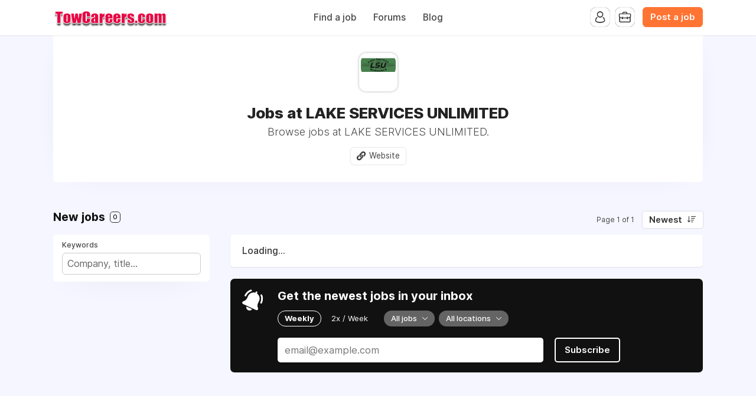

--- FILE ---
content_type: text/html; charset=utf-8
request_url: https://www.google.com/recaptcha/api2/aframe
body_size: 268
content:
<!DOCTYPE HTML><html><head><meta http-equiv="content-type" content="text/html; charset=UTF-8"></head><body><script nonce="0iUBWPcS_t8MbGJKv8LZqg">/** Anti-fraud and anti-abuse applications only. See google.com/recaptcha */ try{var clients={'sodar':'https://pagead2.googlesyndication.com/pagead/sodar?'};window.addEventListener("message",function(a){try{if(a.source===window.parent){var b=JSON.parse(a.data);var c=clients[b['id']];if(c){var d=document.createElement('img');d.src=c+b['params']+'&rc='+(localStorage.getItem("rc::a")?sessionStorage.getItem("rc::b"):"");window.document.body.appendChild(d);sessionStorage.setItem("rc::e",parseInt(sessionStorage.getItem("rc::e")||0)+1);localStorage.setItem("rc::h",'1769457552870');}}}catch(b){}});window.parent.postMessage("_grecaptcha_ready", "*");}catch(b){}</script></body></html>

--- FILE ---
content_type: image/svg+xml
request_url: https://cdn2.niceboard.co/static-app/img/verified-badge.svg
body_size: 247
content:
<svg height="2500" viewBox="0 0 512 512" width="2500" xmlns="http://www.w3.org/2000/svg"><path d="m512 268c0 17.9-4.3 34.5-12.9 49.7s-20.1 27.1-34.6 35.4c.4 2.7.6 6.9.6 12.6 0 27.1-9.1 50.1-27.1 69.1-18.1 19.1-39.9 28.6-65.4 28.6-11.4 0-22.3-2.1-32.6-6.3-8 16.4-19.5 29.6-34.6 39.7-15 10.2-31.5 15.2-49.4 15.2-18.3 0-34.9-4.9-49.7-14.9-14.9-9.9-26.3-23.2-34.3-40-10.3 4.2-21.1 6.3-32.6 6.3-25.5 0-47.4-9.5-65.7-28.6-18.3-19-27.4-42.1-27.4-69.1 0-3 .4-7.2 1.1-12.6-14.5-8.4-26-20.2-34.6-35.4-8.5-15.2-12.8-31.8-12.8-49.7 0-19 4.8-36.5 14.3-52.3s22.3-27.5 38.3-35.1c-4.2-11.4-6.3-22.9-6.3-34.3 0-27 9.1-50.1 27.4-69.1s40.2-28.6 65.7-28.6c11.4 0 22.3 2.1 32.6 6.3 8-16.4 19.5-29.6 34.6-39.7 15-10.1 31.5-15.2 49.4-15.2s34.4 5.1 49.4 15.1c15 10.1 26.6 23.3 34.6 39.7 10.3-4.2 21.1-6.3 32.6-6.3 25.5 0 47.3 9.5 65.4 28.6s27.1 42.1 27.1 69.1c0 12.6-1.9 24-5.7 34.3 16 7.6 28.8 19.3 38.3 35.1 9.5 15.9 14.3 33.4 14.3 52.4zm-266.9 77.1 105.7-158.3c2.7-4.2 3.5-8.8 2.6-13.7-1-4.9-3.5-8.8-7.7-11.4-4.2-2.7-8.8-3.6-13.7-2.9-5 .8-9 3.2-12 7.4l-93.1 140-42.9-42.8c-3.8-3.8-8.2-5.6-13.1-5.4-5 .2-9.3 2-13.1 5.4-3.4 3.4-5.1 7.7-5.1 12.9 0 5.1 1.7 9.4 5.1 12.9l58.9 58.9 2.9 2.3c3.4 2.3 6.9 3.4 10.3 3.4 6.7-.1 11.8-2.9 15.2-8.7z" fill="#1da1f2"/></svg>